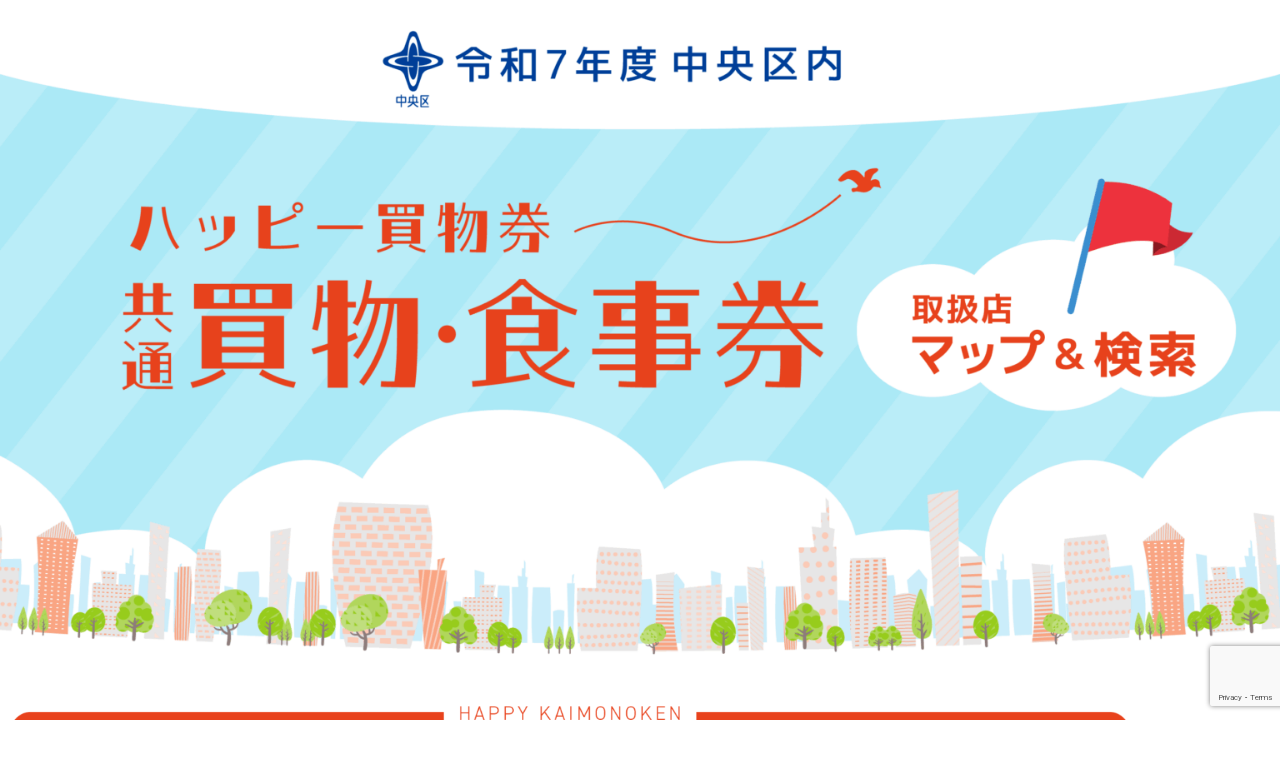

--- FILE ---
content_type: text/html; charset=utf-8
request_url: https://www.google.com/recaptcha/api2/anchor?ar=1&k=6Le4kgweAAAAAKk478DFa4qgc3FRzzCbRNAxuAYn&co=aHR0cHM6Ly9oYXBweS1rYWltb25va2VuLmluZm86NDQz&hl=en&v=PoyoqOPhxBO7pBk68S4YbpHZ&size=invisible&anchor-ms=20000&execute-ms=30000&cb=jxn75v2hhmm0
body_size: 48587
content:
<!DOCTYPE HTML><html dir="ltr" lang="en"><head><meta http-equiv="Content-Type" content="text/html; charset=UTF-8">
<meta http-equiv="X-UA-Compatible" content="IE=edge">
<title>reCAPTCHA</title>
<style type="text/css">
/* cyrillic-ext */
@font-face {
  font-family: 'Roboto';
  font-style: normal;
  font-weight: 400;
  font-stretch: 100%;
  src: url(//fonts.gstatic.com/s/roboto/v48/KFO7CnqEu92Fr1ME7kSn66aGLdTylUAMa3GUBHMdazTgWw.woff2) format('woff2');
  unicode-range: U+0460-052F, U+1C80-1C8A, U+20B4, U+2DE0-2DFF, U+A640-A69F, U+FE2E-FE2F;
}
/* cyrillic */
@font-face {
  font-family: 'Roboto';
  font-style: normal;
  font-weight: 400;
  font-stretch: 100%;
  src: url(//fonts.gstatic.com/s/roboto/v48/KFO7CnqEu92Fr1ME7kSn66aGLdTylUAMa3iUBHMdazTgWw.woff2) format('woff2');
  unicode-range: U+0301, U+0400-045F, U+0490-0491, U+04B0-04B1, U+2116;
}
/* greek-ext */
@font-face {
  font-family: 'Roboto';
  font-style: normal;
  font-weight: 400;
  font-stretch: 100%;
  src: url(//fonts.gstatic.com/s/roboto/v48/KFO7CnqEu92Fr1ME7kSn66aGLdTylUAMa3CUBHMdazTgWw.woff2) format('woff2');
  unicode-range: U+1F00-1FFF;
}
/* greek */
@font-face {
  font-family: 'Roboto';
  font-style: normal;
  font-weight: 400;
  font-stretch: 100%;
  src: url(//fonts.gstatic.com/s/roboto/v48/KFO7CnqEu92Fr1ME7kSn66aGLdTylUAMa3-UBHMdazTgWw.woff2) format('woff2');
  unicode-range: U+0370-0377, U+037A-037F, U+0384-038A, U+038C, U+038E-03A1, U+03A3-03FF;
}
/* math */
@font-face {
  font-family: 'Roboto';
  font-style: normal;
  font-weight: 400;
  font-stretch: 100%;
  src: url(//fonts.gstatic.com/s/roboto/v48/KFO7CnqEu92Fr1ME7kSn66aGLdTylUAMawCUBHMdazTgWw.woff2) format('woff2');
  unicode-range: U+0302-0303, U+0305, U+0307-0308, U+0310, U+0312, U+0315, U+031A, U+0326-0327, U+032C, U+032F-0330, U+0332-0333, U+0338, U+033A, U+0346, U+034D, U+0391-03A1, U+03A3-03A9, U+03B1-03C9, U+03D1, U+03D5-03D6, U+03F0-03F1, U+03F4-03F5, U+2016-2017, U+2034-2038, U+203C, U+2040, U+2043, U+2047, U+2050, U+2057, U+205F, U+2070-2071, U+2074-208E, U+2090-209C, U+20D0-20DC, U+20E1, U+20E5-20EF, U+2100-2112, U+2114-2115, U+2117-2121, U+2123-214F, U+2190, U+2192, U+2194-21AE, U+21B0-21E5, U+21F1-21F2, U+21F4-2211, U+2213-2214, U+2216-22FF, U+2308-230B, U+2310, U+2319, U+231C-2321, U+2336-237A, U+237C, U+2395, U+239B-23B7, U+23D0, U+23DC-23E1, U+2474-2475, U+25AF, U+25B3, U+25B7, U+25BD, U+25C1, U+25CA, U+25CC, U+25FB, U+266D-266F, U+27C0-27FF, U+2900-2AFF, U+2B0E-2B11, U+2B30-2B4C, U+2BFE, U+3030, U+FF5B, U+FF5D, U+1D400-1D7FF, U+1EE00-1EEFF;
}
/* symbols */
@font-face {
  font-family: 'Roboto';
  font-style: normal;
  font-weight: 400;
  font-stretch: 100%;
  src: url(//fonts.gstatic.com/s/roboto/v48/KFO7CnqEu92Fr1ME7kSn66aGLdTylUAMaxKUBHMdazTgWw.woff2) format('woff2');
  unicode-range: U+0001-000C, U+000E-001F, U+007F-009F, U+20DD-20E0, U+20E2-20E4, U+2150-218F, U+2190, U+2192, U+2194-2199, U+21AF, U+21E6-21F0, U+21F3, U+2218-2219, U+2299, U+22C4-22C6, U+2300-243F, U+2440-244A, U+2460-24FF, U+25A0-27BF, U+2800-28FF, U+2921-2922, U+2981, U+29BF, U+29EB, U+2B00-2BFF, U+4DC0-4DFF, U+FFF9-FFFB, U+10140-1018E, U+10190-1019C, U+101A0, U+101D0-101FD, U+102E0-102FB, U+10E60-10E7E, U+1D2C0-1D2D3, U+1D2E0-1D37F, U+1F000-1F0FF, U+1F100-1F1AD, U+1F1E6-1F1FF, U+1F30D-1F30F, U+1F315, U+1F31C, U+1F31E, U+1F320-1F32C, U+1F336, U+1F378, U+1F37D, U+1F382, U+1F393-1F39F, U+1F3A7-1F3A8, U+1F3AC-1F3AF, U+1F3C2, U+1F3C4-1F3C6, U+1F3CA-1F3CE, U+1F3D4-1F3E0, U+1F3ED, U+1F3F1-1F3F3, U+1F3F5-1F3F7, U+1F408, U+1F415, U+1F41F, U+1F426, U+1F43F, U+1F441-1F442, U+1F444, U+1F446-1F449, U+1F44C-1F44E, U+1F453, U+1F46A, U+1F47D, U+1F4A3, U+1F4B0, U+1F4B3, U+1F4B9, U+1F4BB, U+1F4BF, U+1F4C8-1F4CB, U+1F4D6, U+1F4DA, U+1F4DF, U+1F4E3-1F4E6, U+1F4EA-1F4ED, U+1F4F7, U+1F4F9-1F4FB, U+1F4FD-1F4FE, U+1F503, U+1F507-1F50B, U+1F50D, U+1F512-1F513, U+1F53E-1F54A, U+1F54F-1F5FA, U+1F610, U+1F650-1F67F, U+1F687, U+1F68D, U+1F691, U+1F694, U+1F698, U+1F6AD, U+1F6B2, U+1F6B9-1F6BA, U+1F6BC, U+1F6C6-1F6CF, U+1F6D3-1F6D7, U+1F6E0-1F6EA, U+1F6F0-1F6F3, U+1F6F7-1F6FC, U+1F700-1F7FF, U+1F800-1F80B, U+1F810-1F847, U+1F850-1F859, U+1F860-1F887, U+1F890-1F8AD, U+1F8B0-1F8BB, U+1F8C0-1F8C1, U+1F900-1F90B, U+1F93B, U+1F946, U+1F984, U+1F996, U+1F9E9, U+1FA00-1FA6F, U+1FA70-1FA7C, U+1FA80-1FA89, U+1FA8F-1FAC6, U+1FACE-1FADC, U+1FADF-1FAE9, U+1FAF0-1FAF8, U+1FB00-1FBFF;
}
/* vietnamese */
@font-face {
  font-family: 'Roboto';
  font-style: normal;
  font-weight: 400;
  font-stretch: 100%;
  src: url(//fonts.gstatic.com/s/roboto/v48/KFO7CnqEu92Fr1ME7kSn66aGLdTylUAMa3OUBHMdazTgWw.woff2) format('woff2');
  unicode-range: U+0102-0103, U+0110-0111, U+0128-0129, U+0168-0169, U+01A0-01A1, U+01AF-01B0, U+0300-0301, U+0303-0304, U+0308-0309, U+0323, U+0329, U+1EA0-1EF9, U+20AB;
}
/* latin-ext */
@font-face {
  font-family: 'Roboto';
  font-style: normal;
  font-weight: 400;
  font-stretch: 100%;
  src: url(//fonts.gstatic.com/s/roboto/v48/KFO7CnqEu92Fr1ME7kSn66aGLdTylUAMa3KUBHMdazTgWw.woff2) format('woff2');
  unicode-range: U+0100-02BA, U+02BD-02C5, U+02C7-02CC, U+02CE-02D7, U+02DD-02FF, U+0304, U+0308, U+0329, U+1D00-1DBF, U+1E00-1E9F, U+1EF2-1EFF, U+2020, U+20A0-20AB, U+20AD-20C0, U+2113, U+2C60-2C7F, U+A720-A7FF;
}
/* latin */
@font-face {
  font-family: 'Roboto';
  font-style: normal;
  font-weight: 400;
  font-stretch: 100%;
  src: url(//fonts.gstatic.com/s/roboto/v48/KFO7CnqEu92Fr1ME7kSn66aGLdTylUAMa3yUBHMdazQ.woff2) format('woff2');
  unicode-range: U+0000-00FF, U+0131, U+0152-0153, U+02BB-02BC, U+02C6, U+02DA, U+02DC, U+0304, U+0308, U+0329, U+2000-206F, U+20AC, U+2122, U+2191, U+2193, U+2212, U+2215, U+FEFF, U+FFFD;
}
/* cyrillic-ext */
@font-face {
  font-family: 'Roboto';
  font-style: normal;
  font-weight: 500;
  font-stretch: 100%;
  src: url(//fonts.gstatic.com/s/roboto/v48/KFO7CnqEu92Fr1ME7kSn66aGLdTylUAMa3GUBHMdazTgWw.woff2) format('woff2');
  unicode-range: U+0460-052F, U+1C80-1C8A, U+20B4, U+2DE0-2DFF, U+A640-A69F, U+FE2E-FE2F;
}
/* cyrillic */
@font-face {
  font-family: 'Roboto';
  font-style: normal;
  font-weight: 500;
  font-stretch: 100%;
  src: url(//fonts.gstatic.com/s/roboto/v48/KFO7CnqEu92Fr1ME7kSn66aGLdTylUAMa3iUBHMdazTgWw.woff2) format('woff2');
  unicode-range: U+0301, U+0400-045F, U+0490-0491, U+04B0-04B1, U+2116;
}
/* greek-ext */
@font-face {
  font-family: 'Roboto';
  font-style: normal;
  font-weight: 500;
  font-stretch: 100%;
  src: url(//fonts.gstatic.com/s/roboto/v48/KFO7CnqEu92Fr1ME7kSn66aGLdTylUAMa3CUBHMdazTgWw.woff2) format('woff2');
  unicode-range: U+1F00-1FFF;
}
/* greek */
@font-face {
  font-family: 'Roboto';
  font-style: normal;
  font-weight: 500;
  font-stretch: 100%;
  src: url(//fonts.gstatic.com/s/roboto/v48/KFO7CnqEu92Fr1ME7kSn66aGLdTylUAMa3-UBHMdazTgWw.woff2) format('woff2');
  unicode-range: U+0370-0377, U+037A-037F, U+0384-038A, U+038C, U+038E-03A1, U+03A3-03FF;
}
/* math */
@font-face {
  font-family: 'Roboto';
  font-style: normal;
  font-weight: 500;
  font-stretch: 100%;
  src: url(//fonts.gstatic.com/s/roboto/v48/KFO7CnqEu92Fr1ME7kSn66aGLdTylUAMawCUBHMdazTgWw.woff2) format('woff2');
  unicode-range: U+0302-0303, U+0305, U+0307-0308, U+0310, U+0312, U+0315, U+031A, U+0326-0327, U+032C, U+032F-0330, U+0332-0333, U+0338, U+033A, U+0346, U+034D, U+0391-03A1, U+03A3-03A9, U+03B1-03C9, U+03D1, U+03D5-03D6, U+03F0-03F1, U+03F4-03F5, U+2016-2017, U+2034-2038, U+203C, U+2040, U+2043, U+2047, U+2050, U+2057, U+205F, U+2070-2071, U+2074-208E, U+2090-209C, U+20D0-20DC, U+20E1, U+20E5-20EF, U+2100-2112, U+2114-2115, U+2117-2121, U+2123-214F, U+2190, U+2192, U+2194-21AE, U+21B0-21E5, U+21F1-21F2, U+21F4-2211, U+2213-2214, U+2216-22FF, U+2308-230B, U+2310, U+2319, U+231C-2321, U+2336-237A, U+237C, U+2395, U+239B-23B7, U+23D0, U+23DC-23E1, U+2474-2475, U+25AF, U+25B3, U+25B7, U+25BD, U+25C1, U+25CA, U+25CC, U+25FB, U+266D-266F, U+27C0-27FF, U+2900-2AFF, U+2B0E-2B11, U+2B30-2B4C, U+2BFE, U+3030, U+FF5B, U+FF5D, U+1D400-1D7FF, U+1EE00-1EEFF;
}
/* symbols */
@font-face {
  font-family: 'Roboto';
  font-style: normal;
  font-weight: 500;
  font-stretch: 100%;
  src: url(//fonts.gstatic.com/s/roboto/v48/KFO7CnqEu92Fr1ME7kSn66aGLdTylUAMaxKUBHMdazTgWw.woff2) format('woff2');
  unicode-range: U+0001-000C, U+000E-001F, U+007F-009F, U+20DD-20E0, U+20E2-20E4, U+2150-218F, U+2190, U+2192, U+2194-2199, U+21AF, U+21E6-21F0, U+21F3, U+2218-2219, U+2299, U+22C4-22C6, U+2300-243F, U+2440-244A, U+2460-24FF, U+25A0-27BF, U+2800-28FF, U+2921-2922, U+2981, U+29BF, U+29EB, U+2B00-2BFF, U+4DC0-4DFF, U+FFF9-FFFB, U+10140-1018E, U+10190-1019C, U+101A0, U+101D0-101FD, U+102E0-102FB, U+10E60-10E7E, U+1D2C0-1D2D3, U+1D2E0-1D37F, U+1F000-1F0FF, U+1F100-1F1AD, U+1F1E6-1F1FF, U+1F30D-1F30F, U+1F315, U+1F31C, U+1F31E, U+1F320-1F32C, U+1F336, U+1F378, U+1F37D, U+1F382, U+1F393-1F39F, U+1F3A7-1F3A8, U+1F3AC-1F3AF, U+1F3C2, U+1F3C4-1F3C6, U+1F3CA-1F3CE, U+1F3D4-1F3E0, U+1F3ED, U+1F3F1-1F3F3, U+1F3F5-1F3F7, U+1F408, U+1F415, U+1F41F, U+1F426, U+1F43F, U+1F441-1F442, U+1F444, U+1F446-1F449, U+1F44C-1F44E, U+1F453, U+1F46A, U+1F47D, U+1F4A3, U+1F4B0, U+1F4B3, U+1F4B9, U+1F4BB, U+1F4BF, U+1F4C8-1F4CB, U+1F4D6, U+1F4DA, U+1F4DF, U+1F4E3-1F4E6, U+1F4EA-1F4ED, U+1F4F7, U+1F4F9-1F4FB, U+1F4FD-1F4FE, U+1F503, U+1F507-1F50B, U+1F50D, U+1F512-1F513, U+1F53E-1F54A, U+1F54F-1F5FA, U+1F610, U+1F650-1F67F, U+1F687, U+1F68D, U+1F691, U+1F694, U+1F698, U+1F6AD, U+1F6B2, U+1F6B9-1F6BA, U+1F6BC, U+1F6C6-1F6CF, U+1F6D3-1F6D7, U+1F6E0-1F6EA, U+1F6F0-1F6F3, U+1F6F7-1F6FC, U+1F700-1F7FF, U+1F800-1F80B, U+1F810-1F847, U+1F850-1F859, U+1F860-1F887, U+1F890-1F8AD, U+1F8B0-1F8BB, U+1F8C0-1F8C1, U+1F900-1F90B, U+1F93B, U+1F946, U+1F984, U+1F996, U+1F9E9, U+1FA00-1FA6F, U+1FA70-1FA7C, U+1FA80-1FA89, U+1FA8F-1FAC6, U+1FACE-1FADC, U+1FADF-1FAE9, U+1FAF0-1FAF8, U+1FB00-1FBFF;
}
/* vietnamese */
@font-face {
  font-family: 'Roboto';
  font-style: normal;
  font-weight: 500;
  font-stretch: 100%;
  src: url(//fonts.gstatic.com/s/roboto/v48/KFO7CnqEu92Fr1ME7kSn66aGLdTylUAMa3OUBHMdazTgWw.woff2) format('woff2');
  unicode-range: U+0102-0103, U+0110-0111, U+0128-0129, U+0168-0169, U+01A0-01A1, U+01AF-01B0, U+0300-0301, U+0303-0304, U+0308-0309, U+0323, U+0329, U+1EA0-1EF9, U+20AB;
}
/* latin-ext */
@font-face {
  font-family: 'Roboto';
  font-style: normal;
  font-weight: 500;
  font-stretch: 100%;
  src: url(//fonts.gstatic.com/s/roboto/v48/KFO7CnqEu92Fr1ME7kSn66aGLdTylUAMa3KUBHMdazTgWw.woff2) format('woff2');
  unicode-range: U+0100-02BA, U+02BD-02C5, U+02C7-02CC, U+02CE-02D7, U+02DD-02FF, U+0304, U+0308, U+0329, U+1D00-1DBF, U+1E00-1E9F, U+1EF2-1EFF, U+2020, U+20A0-20AB, U+20AD-20C0, U+2113, U+2C60-2C7F, U+A720-A7FF;
}
/* latin */
@font-face {
  font-family: 'Roboto';
  font-style: normal;
  font-weight: 500;
  font-stretch: 100%;
  src: url(//fonts.gstatic.com/s/roboto/v48/KFO7CnqEu92Fr1ME7kSn66aGLdTylUAMa3yUBHMdazQ.woff2) format('woff2');
  unicode-range: U+0000-00FF, U+0131, U+0152-0153, U+02BB-02BC, U+02C6, U+02DA, U+02DC, U+0304, U+0308, U+0329, U+2000-206F, U+20AC, U+2122, U+2191, U+2193, U+2212, U+2215, U+FEFF, U+FFFD;
}
/* cyrillic-ext */
@font-face {
  font-family: 'Roboto';
  font-style: normal;
  font-weight: 900;
  font-stretch: 100%;
  src: url(//fonts.gstatic.com/s/roboto/v48/KFO7CnqEu92Fr1ME7kSn66aGLdTylUAMa3GUBHMdazTgWw.woff2) format('woff2');
  unicode-range: U+0460-052F, U+1C80-1C8A, U+20B4, U+2DE0-2DFF, U+A640-A69F, U+FE2E-FE2F;
}
/* cyrillic */
@font-face {
  font-family: 'Roboto';
  font-style: normal;
  font-weight: 900;
  font-stretch: 100%;
  src: url(//fonts.gstatic.com/s/roboto/v48/KFO7CnqEu92Fr1ME7kSn66aGLdTylUAMa3iUBHMdazTgWw.woff2) format('woff2');
  unicode-range: U+0301, U+0400-045F, U+0490-0491, U+04B0-04B1, U+2116;
}
/* greek-ext */
@font-face {
  font-family: 'Roboto';
  font-style: normal;
  font-weight: 900;
  font-stretch: 100%;
  src: url(//fonts.gstatic.com/s/roboto/v48/KFO7CnqEu92Fr1ME7kSn66aGLdTylUAMa3CUBHMdazTgWw.woff2) format('woff2');
  unicode-range: U+1F00-1FFF;
}
/* greek */
@font-face {
  font-family: 'Roboto';
  font-style: normal;
  font-weight: 900;
  font-stretch: 100%;
  src: url(//fonts.gstatic.com/s/roboto/v48/KFO7CnqEu92Fr1ME7kSn66aGLdTylUAMa3-UBHMdazTgWw.woff2) format('woff2');
  unicode-range: U+0370-0377, U+037A-037F, U+0384-038A, U+038C, U+038E-03A1, U+03A3-03FF;
}
/* math */
@font-face {
  font-family: 'Roboto';
  font-style: normal;
  font-weight: 900;
  font-stretch: 100%;
  src: url(//fonts.gstatic.com/s/roboto/v48/KFO7CnqEu92Fr1ME7kSn66aGLdTylUAMawCUBHMdazTgWw.woff2) format('woff2');
  unicode-range: U+0302-0303, U+0305, U+0307-0308, U+0310, U+0312, U+0315, U+031A, U+0326-0327, U+032C, U+032F-0330, U+0332-0333, U+0338, U+033A, U+0346, U+034D, U+0391-03A1, U+03A3-03A9, U+03B1-03C9, U+03D1, U+03D5-03D6, U+03F0-03F1, U+03F4-03F5, U+2016-2017, U+2034-2038, U+203C, U+2040, U+2043, U+2047, U+2050, U+2057, U+205F, U+2070-2071, U+2074-208E, U+2090-209C, U+20D0-20DC, U+20E1, U+20E5-20EF, U+2100-2112, U+2114-2115, U+2117-2121, U+2123-214F, U+2190, U+2192, U+2194-21AE, U+21B0-21E5, U+21F1-21F2, U+21F4-2211, U+2213-2214, U+2216-22FF, U+2308-230B, U+2310, U+2319, U+231C-2321, U+2336-237A, U+237C, U+2395, U+239B-23B7, U+23D0, U+23DC-23E1, U+2474-2475, U+25AF, U+25B3, U+25B7, U+25BD, U+25C1, U+25CA, U+25CC, U+25FB, U+266D-266F, U+27C0-27FF, U+2900-2AFF, U+2B0E-2B11, U+2B30-2B4C, U+2BFE, U+3030, U+FF5B, U+FF5D, U+1D400-1D7FF, U+1EE00-1EEFF;
}
/* symbols */
@font-face {
  font-family: 'Roboto';
  font-style: normal;
  font-weight: 900;
  font-stretch: 100%;
  src: url(//fonts.gstatic.com/s/roboto/v48/KFO7CnqEu92Fr1ME7kSn66aGLdTylUAMaxKUBHMdazTgWw.woff2) format('woff2');
  unicode-range: U+0001-000C, U+000E-001F, U+007F-009F, U+20DD-20E0, U+20E2-20E4, U+2150-218F, U+2190, U+2192, U+2194-2199, U+21AF, U+21E6-21F0, U+21F3, U+2218-2219, U+2299, U+22C4-22C6, U+2300-243F, U+2440-244A, U+2460-24FF, U+25A0-27BF, U+2800-28FF, U+2921-2922, U+2981, U+29BF, U+29EB, U+2B00-2BFF, U+4DC0-4DFF, U+FFF9-FFFB, U+10140-1018E, U+10190-1019C, U+101A0, U+101D0-101FD, U+102E0-102FB, U+10E60-10E7E, U+1D2C0-1D2D3, U+1D2E0-1D37F, U+1F000-1F0FF, U+1F100-1F1AD, U+1F1E6-1F1FF, U+1F30D-1F30F, U+1F315, U+1F31C, U+1F31E, U+1F320-1F32C, U+1F336, U+1F378, U+1F37D, U+1F382, U+1F393-1F39F, U+1F3A7-1F3A8, U+1F3AC-1F3AF, U+1F3C2, U+1F3C4-1F3C6, U+1F3CA-1F3CE, U+1F3D4-1F3E0, U+1F3ED, U+1F3F1-1F3F3, U+1F3F5-1F3F7, U+1F408, U+1F415, U+1F41F, U+1F426, U+1F43F, U+1F441-1F442, U+1F444, U+1F446-1F449, U+1F44C-1F44E, U+1F453, U+1F46A, U+1F47D, U+1F4A3, U+1F4B0, U+1F4B3, U+1F4B9, U+1F4BB, U+1F4BF, U+1F4C8-1F4CB, U+1F4D6, U+1F4DA, U+1F4DF, U+1F4E3-1F4E6, U+1F4EA-1F4ED, U+1F4F7, U+1F4F9-1F4FB, U+1F4FD-1F4FE, U+1F503, U+1F507-1F50B, U+1F50D, U+1F512-1F513, U+1F53E-1F54A, U+1F54F-1F5FA, U+1F610, U+1F650-1F67F, U+1F687, U+1F68D, U+1F691, U+1F694, U+1F698, U+1F6AD, U+1F6B2, U+1F6B9-1F6BA, U+1F6BC, U+1F6C6-1F6CF, U+1F6D3-1F6D7, U+1F6E0-1F6EA, U+1F6F0-1F6F3, U+1F6F7-1F6FC, U+1F700-1F7FF, U+1F800-1F80B, U+1F810-1F847, U+1F850-1F859, U+1F860-1F887, U+1F890-1F8AD, U+1F8B0-1F8BB, U+1F8C0-1F8C1, U+1F900-1F90B, U+1F93B, U+1F946, U+1F984, U+1F996, U+1F9E9, U+1FA00-1FA6F, U+1FA70-1FA7C, U+1FA80-1FA89, U+1FA8F-1FAC6, U+1FACE-1FADC, U+1FADF-1FAE9, U+1FAF0-1FAF8, U+1FB00-1FBFF;
}
/* vietnamese */
@font-face {
  font-family: 'Roboto';
  font-style: normal;
  font-weight: 900;
  font-stretch: 100%;
  src: url(//fonts.gstatic.com/s/roboto/v48/KFO7CnqEu92Fr1ME7kSn66aGLdTylUAMa3OUBHMdazTgWw.woff2) format('woff2');
  unicode-range: U+0102-0103, U+0110-0111, U+0128-0129, U+0168-0169, U+01A0-01A1, U+01AF-01B0, U+0300-0301, U+0303-0304, U+0308-0309, U+0323, U+0329, U+1EA0-1EF9, U+20AB;
}
/* latin-ext */
@font-face {
  font-family: 'Roboto';
  font-style: normal;
  font-weight: 900;
  font-stretch: 100%;
  src: url(//fonts.gstatic.com/s/roboto/v48/KFO7CnqEu92Fr1ME7kSn66aGLdTylUAMa3KUBHMdazTgWw.woff2) format('woff2');
  unicode-range: U+0100-02BA, U+02BD-02C5, U+02C7-02CC, U+02CE-02D7, U+02DD-02FF, U+0304, U+0308, U+0329, U+1D00-1DBF, U+1E00-1E9F, U+1EF2-1EFF, U+2020, U+20A0-20AB, U+20AD-20C0, U+2113, U+2C60-2C7F, U+A720-A7FF;
}
/* latin */
@font-face {
  font-family: 'Roboto';
  font-style: normal;
  font-weight: 900;
  font-stretch: 100%;
  src: url(//fonts.gstatic.com/s/roboto/v48/KFO7CnqEu92Fr1ME7kSn66aGLdTylUAMa3yUBHMdazQ.woff2) format('woff2');
  unicode-range: U+0000-00FF, U+0131, U+0152-0153, U+02BB-02BC, U+02C6, U+02DA, U+02DC, U+0304, U+0308, U+0329, U+2000-206F, U+20AC, U+2122, U+2191, U+2193, U+2212, U+2215, U+FEFF, U+FFFD;
}

</style>
<link rel="stylesheet" type="text/css" href="https://www.gstatic.com/recaptcha/releases/PoyoqOPhxBO7pBk68S4YbpHZ/styles__ltr.css">
<script nonce="YMzqPZtj8q2vN4j5Nbw4Nw" type="text/javascript">window['__recaptcha_api'] = 'https://www.google.com/recaptcha/api2/';</script>
<script type="text/javascript" src="https://www.gstatic.com/recaptcha/releases/PoyoqOPhxBO7pBk68S4YbpHZ/recaptcha__en.js" nonce="YMzqPZtj8q2vN4j5Nbw4Nw">
      
    </script></head>
<body><div id="rc-anchor-alert" class="rc-anchor-alert"></div>
<input type="hidden" id="recaptcha-token" value="[base64]">
<script type="text/javascript" nonce="YMzqPZtj8q2vN4j5Nbw4Nw">
      recaptcha.anchor.Main.init("[\x22ainput\x22,[\x22bgdata\x22,\x22\x22,\[base64]/[base64]/[base64]/[base64]/[base64]/[base64]/[base64]/[base64]/[base64]/[base64]\\u003d\x22,\[base64]\x22,\x22wr82dcK5XQ/Cl0LCnsOxwqJgS8KZBEfCkBPDmsOfw6HDvsKdUxvCicKRGwTCsG4HY8O0wrPDrcKqw74QN21/dEPCjMKCw7g2YcOXB13DiMK1cEzCn8Onw6FoasKtA8KiXsKQPsKfwoxBwpDCtDEVwrtPw5DDjwhKwq/CsHoTwpTDrGdOKMOBwqh0w7PDqkjCkn07wqTCh8Opw5rChcKMw7JgBX1HXF3CohpXScK1WWzDmMKTUANoa8OPwp0BASouacO8w73DmwbDssOPcsODeMOUP8Kiw5JNTTk6ciQrejx5wrnDo309Ei10w5hww5g4w7rDizN4ZCRADl/Ch8KPw45ITTYuCMOSwrDDqCzDqcOwMEbDuzN4OSdfwobCsBQ4wqkDeUfCmcOpwoPCoiPCuhnDgxYDw7LDlsKRw7Ahw75cSVTCrcKcw7PDj8OwS8OGHsOVwqVPw4g4SBTDksKJwqrCojAaQnbCrsOoYMK6w6RbwoLCp1BJHcO+IsK5U03CnkIgEn/Dql7Dm8OjwpUXUMKtVMKGw7t6F8K9G8O9w6/ClFPCkcO9w4krfMOldx0uKsOaw7fCp8Ovw67Cp0NYw5R1wo3Cj1kAKDxZw4nCgizDkkENZBwEKhlEw5LDjRZfHxJaU8Kmw7gsw4DCscOKTcOswpVYNMKUEMKQfGNgw7HDrzfDjsK/wpbCsV3Dvl/DjxoLaAEHewA5R8KuwrZlwqtGIzI1w6TCrQFRw63CiW9DwpAPKEjClUYEw63Cl8Kqw4toD3fCtnXDs8KNMcKTwrDDjFg/[base64]/w6bCsnpjNlptcW/DsiErJMOeTFXCnsOwW8Ocwq1UDcK9wofCtMOAw6TCphXCnngBBiIaJHc/w6jDmjtbWDfCu2hUwp3CgsOiw6ZhA8O/[base64]/CrU1NSjPDoy4QOsOxQk5eVyHDpXrDkwgGwqAVwrEsUMK9w6ZAwpAqwotMTsKaTXE7MzTCvFrCvSoQQAgBcSTCtMKqw509w6TDmMOOwoRtwqPCpMKKBB5OwpTCjDzDullAScO7RMKVwpTDmcKGwobCocO9XUvDpMKibzPDnwlqU14/woJdwrIWw5HCjsKfwq3CmsKhwqhbfizCrkhNw5nCnsKLQQ92w6tww5Vmw5XCucKiw5HDtcOeTRRJwpM0wpMfSiTCn8KNw5AzwqhKwrlJeh/DpcOtIhMATAfCgMKvJMOQw7/DpcOzSMKUw7R8AMKuwqo4wqzCr8KWRUFewpwbw6ZOwokiw5PCqcK1ecKAwqJEKibCimUYw5A5cwAswpIjw6LDj8OawrjDl8KuwrgHwoVuJFHDoMKKwqTDjGLDnsOfcMKVwqHCucKiUsKwDMOJDw/DhcKXFm/Dp8KeAsO4TWTCs8OySMOBw5gLesKNw6LCiXB7wqhlOhsawoLDhDnDicONwrvDpsOSIVpZwqfDkMKawqfDv3DDpQEDwr1wS8OmScO3wojCisKhwp/CiEHCvMONccKlPsOWwqDDhmNhb0EqUMKoasKgLcOzwrzCnsO9w6EFw7xAw53ClS8vwo3ClUnDpUbCm2bCmj4lw6fDvsKIYsKRwr1TeEcmwpXCksOyCFPCnTFmwoMGwrROM8KASU8vUcKyamDDhipCwrEJwpXDg8O3bMOHN8O1wrlRw5/[base64]/woVXwr5sClp4wpLCgcKLPMOgbHjDsWMUwqnDlMOvw5LDhkNuw5TDu8KodMKrWCl2UR/DjFkCT8K/wovDh2IKblhCUyvChWrDnTo3woY3HWLCphnDi2J/OsOKw4LCs0TDssO7a3hqw6RhUEFKw4rDhMOIw5gPwqUYw6NLwqjDmwUzXXTCtGcKQ8KqSMKTwpHDrhnCnRzCmAgKeMKTwolcIxbCksORwrzChi/ClsONwpbDmEZ3MB/DlgTDucOzwr16w6rCgnp3wpXDtFp6wpvDp1VtFsKaR8O4EMK2wpN9w4/DksOpM0DDsR/DsArCsUHCrnHDmn7DoAHCj8KrAcORJ8KaHcKjVVbCjiMZwrPCknIeNlk/NQLDknvCqx/[base64]/DosKQw5MbfA13w7nDgGxuAkDCqH0AHMKowrokw5XCqQ5tw7DDgHDCjcOKwpvDocOWw5XCpcK1wpcUHMKkIH/CkcONFcKUaMKDwqYfw6vDkGw5wqvDgXMvwp/DinZlWw7DjVDClcKkworDkMOdw6VuE35Qw47CrsKXdMKPw5RuwqbCsMKpw5vDu8KpEMOaw6XCkwMBwosIGi87w7x8ccOXAgh1w7howpDCuGtiw6PCn8K6MRcMYSTDvS3Cr8Ozw5nDj8KtwroWLklMwq7DpSTCmsKDaFh5wo/CtMK+w7w3HXE6w4HCnnTCrcKTwpEvZ8OxbMKZwrvDo1bDksOGwqFwwq8mJ8OewpkOa8Kxw7DCscO/wq/Cn0rDh8Kyw59PwrFowr9wXMOtw71twr/Cuh56RmLDtsOaw74IeCQTw7nDvBHClsKDw4Mxw5rCrwvChwpmE1vDn2HDv3oMH0DDljXCisK0wq7CucKjw64kRsOEWcOBw6rDvTfClXPCqiPDmz/DglHCtsOVw584wpBLw4RXZyvCpsOcwoXCqMKow6fDo2XDrcOMwqR9Nx5pwoN4w6dAawPCpsOww48Gw5F/PBjDo8KfW8KeSQEhwqpualXCtMKJw5jDuMOreyjCugfDt8KvY8KtA8Oyw7zCusKUXkRUwpHDu8KdEsKRQSzCunbDpsOzw5sBOk7CmgnCs8Orw7/Dn0sCNMOMw4Myw4YqwokoPhtJASkWw5zDv0cKF8KAwo9Cwp5EwqnCuMKHw6fCl3ItwooYwpokM3F0wrx/wpkYwr7DsR06w5PCkcOOw7RVXsOND8OMwo8LwpvCjznDmcOnw6XDgsKNwp8NbcOCw4sNNMO4wrPDgcKXwrBbMcKNwpd2w77CrTHCi8OCwpt1A8O7WWQ6w4TCosO/RsOhPUZlZcKyw7NEZMK1S8KLw7Y5GD0XQcO0EsKLwrNAFsOtZ8OUw7FRwofCgBXDuMO2wojCv2bDnsODJG/CgsKcPsKEG8Kgw5TDr0BcCMKxw57DucKGDMOKwoMYw4HCizxmw4RdTcKkwonCjsOQUsOZAErCon5WVWd3QwnCtRjCl8KfSHg/[base64]/QyRVwrY/[base64]/Dh0ofw4gGCsKJT3YQTsOKw4YhwoJVcDNBW8O6w68wG8KDVsKXJsOUTAPCkMObw4NCw6nDqMOnw6fDhMO0agLChMKuMMOld8KjNVfDlD/DnMOsw5jCvcOZw65OwoXDlsO5w4nCssK8XFVONcKtwphGw6nCgXw+VmDDqUErcsO6w4jDmsOzw74afsKWGMOMTsKZwr3CpglON8KCw4zDsl3DhMOOQSNwwobDrw0NQ8OscmXCnMK9w50jwrVkwobCgjlgw7XDs8ODw4zDu2JgwrLCk8OEXVlqwr/CksKsd8KLwohcXU9+w5E2wrXDhkwBwpXCpixcPhbCqCjDgw/CnMKOIMOQw4YsUzrCiUDCry/CrULDr0sjwoJzwoxzw4LCkBjDnBbCjcOaXC3Cr1jDtMK4fcKjOAtSJGHDh3w7wqHCuMKcw47ClMO6wrbDgQ/[base64]/f8Ksw4w9wozCucOAwp1uw58CwrTDuA0LdUbClMOHYsKrw5pmR8OSV8KWVjLDmMOKKE4uwqbCjMKGT8KYO0fDrxDClcKJZ8KlPsOpQcOKwr4vw7TDg21vw6J9fMO/w4XDo8OcVg0gw6zClMO9bMK8WGwdw4BIWsOOwo1yKsKhHMOnwr5Vw4bCiX4TCcOpOsKcGG7DpsO+BsOew4zChi43bXkbChsYBBRvw5TDvy0mc8OSw4rDlsOrw6XDh8O+XsOPwqfDhMOHw4XDviRaUsOxQQrDqcOZw5YUwrnCpcKxJ8KCX0bDhRfCpzdPw6/[base64]/CuMKpFFjConhZQibCoyN5YMKsFMKqw7NqRkNnw44Fw6PCsjzCssKJwpN0d2/Dv8KMSUDCpgI6woVANjt0JiRYw6rDo8Oxw7nCiMK2w4nDlUfCtHJLF8OYwo5oV8KzO0TDr18iw57CrsKJwp3CgcO9w7rDlnHCnkXDj8KbwpMXwrzCi8OQXWVTM8Oew6/Dj27DtTbCjRTCocKNYjcbP1NcRUxYw7Qyw4hMwoTCjsK/wpM1w5/DmFnCkGrDsjA9PMK0EhZaBMKPCsKSwozDusOHVkNfw5/DjcOMwpBjw4vCtsKlaUTCoMKYciXDo38YwoEEbMKVV3B+w5Mmwo4kwrDDvDDCg1V/w6LDuMK5w5tIRMKbwq7DmcKYwqDDiGTCtyt1DBDDtcO+fFo9wrtAw4xHw6vDuVR/OMOHFVgXaADCvsKxwqzCr2Bewqw8DVwJKAFMw6V4IzQdw5ZYw7EUfSxGwrTDn8KCw7PChsKYwoA6PcOGwp7Ct8KoGjbDsmfCpsOLJsOKYcOpw7vDi8KheiBdag7CuGskDsOCXMKZZUJ5VE0+wq1twp3CpcKXTxc3GcOKwqTDqsOEdsOkwrjDgsKJP1/DiURZw5MrAHZOwplzw7DDj8K9DcKeeCMyTcK7wogaaXt8VX7DpcODw4pBw6jDiFvDmDFFLlxiwooew7HDicO/woZtwr3CsRbCncKnKcOiw7zDr8OzXB7DphfDvcKuwpwTcBEzw4w6w6Rfw5jCll7DmywsAcO8Wj1dwqvDmGzDg8OPNsO6FMOrXsOhw47CjcKuwqNhOxAsw4bDtsOxw7jDosKmw6syacKpVsOZwq4iwoLDmiLCpMKdw5jCmX/Dr11KOAnDrsKUw70Nw4rDphjCgsOKJsK4FMK/w4XDoMOtw5gnwqHCnynCrMKXw4PDk2bCn8OVO8K+FcOccVLChMKwcsKuEn9Ywotuw6vDhxfDucOLw6lCwpolXX9aw6zDvMOqw4/DvMOtwrnDusKCw7EdwqxbJMOKYMO1w7bCvsKbw5XDjcKGwqcvw7DDnwtDeCsFDsOtw6UZw6DCvDbDml7DvcKYwrLDlQjCgsOpwoVLw5jDtHDDpDE/[base64]/CjEzDl8KDS1dhw5PDikJWwoRWOSvCpgJpwqrDowHCqWc/e3B6w7LCv0dbQMO0wqQvwprDuAYKw4HChkpSYMOOGcKzEcO1FsO/eFnDoA1hw5DDnRjDrC0va8OPw5YvwrzDpsOSfsOSHiHDt8O6X8KjY8Kkw4bCtcKfDkEgdcOvw6PClUbCuURQwrQ/QsKdwrnCisOlQAoAbcOIw73Ds0IVQMKNwrXCpkHDnMK7w5RbIUoYwqTDiyjDr8O+w74Cw5fCpsKew4nCk19ET0DCpMK9EMOYwrDCssKpwoQMw7DCoMOtOnjDmcOwcDDCucOOcg3Dtl7DnsO+cmvCqTnCmcOTw7N3DMK0W8KfF8O1C0HDu8KJUcK/BMODf8KVwovCl8KbYB1dw7/CscO9VHvCrMOrRsK/J8OYw6t/[base64]/[base64]/Dt8OYw4d9SVjDpnxHcyBCfR4EJ8OKwrzCsMOrfsK4VEYRC1vDr8OPO8OzRsKswp0eU8OUwq0+PsKGwrJrOwEHa28+fD8iasOjbnXCtRvDsgAuw4gCwpTCqMONS1Q/w6YZbcOqwoHDkMKow5/ClMKCw4TDqcKpXcO7wqM+wrXCkGbDvcKNVsOQAsOFUwvDmElEw6QTdcObwqzDp1FFwqoZXcKdIhjDucOzw6VNwq/[base64]/fRvDr1fDkAbDnDjDrMOvw4oawr/Di2R1DBJFw77Djm7CrAhdFWIcEMOuCsKoSHTDjsOpBEUtcT7DlErDtsOyw6Mqwo/DmMKewrQGwqcaw6rCl17Dt8KnVHzCqlvCrmU+wpbDi8KCw4dgQsKvw6zCjEYbw7nCo8Kgwqclw6XCnHtTOsO8bQXDn8OSIsONw4Rlw7QJNSTDkcKUAGDCiEtOw7Mra8Ofw7rDpgXDlcOwwpJcw5rCrCo0wr16w4HDlxDCnX7DicKQwrzCvH7CrsO0wp/Cq8Oaw50Dw6fDsVB/[base64]/DucKwRMOUw4p6wq/Dt1DDtAc4w4rDh17CpSfDu8OGEcO3YsKuFWB+w71pwoQxw4jDjwxPNAsnwq5bKcKdLnwmwrrCoW4uNxvCksOeRsObwpQcw7bCpsONX8KBw47Dv8K6Uw3DlcKuWsOowr3DmnVKwp8WwovDqsKpOXVUwqfCpx5Tw4PDoV/DnmQ3Si/CgsKow5vCmQx5w7HDsMKsLEJlw6zDkiw3wrnCmn8Aw5nCs8KQa8KDw6BLw4g1fcO4OQvDkMKAQMOuRirDuXdECjFEOnPDiUNnMW/CqsOpDkkjw7JHwrcFLXoeP8OTwpvCiEzCu8O/TBLCg8KuKnk0wqZQwqRUDMOrdMO3woFCwp7Cr8OEwoUywogRwpkNNxrDqErClMKBKmdbw77CoS7CoMKewosdAMOAw5XDs1EIYcKGA2zCscO5ecOXw7gow5t/[base64]/CkjjDqU5iw5FjPn9Mw6MxenvDgFbCui7DoMOowq7CtnQrA3rCiXg5w6LCjsKDRU4MFFTDojVURMKmwrfDnxnClzzClcO3wrzDmiHDinrCq8OmwozDmcKZScOxwotsMHcqW2HClHDCl3Flw6HDj8OgeAQTPMOWw5LCuGnDtgxcwrTDuUNOc8K5H1XDniXCqsKhB8OgCQ/Dh8O/W8KVEcKNw77DlB07JT/DvUUVwqh7wqHDg8KmX8KbOcOJNMKUw5DCjMOZw5BWw5YXwrXDjnbCkhY7U2VGwp06w7fCmx15e34aBiN4wokmbHR/J8O1wq/CrwvCvgUBF8ONw4hQw4gMwrvDhsOqwp9WBEzDrcOlFRLCgxwOwrdJwojCq8K/c8O1w4oowqHCsWhmLcOfw7rDgU/[base64]/DlsOAShgVahUkTcKyGEAVwpfCoy/Dt1DCqDXCr8KUw6fClnBwfSwGwobDohJuwphdw6MIBMOSWwXCgsKHW8KZwqxUQcOswrnCpcKpXWPDisKEwpNyw5nCosO6RQ0kF8OgwrLDp8Kzwq0rKFRHEzRjwpnCtcKuwqbCoMODVcOmM8OLwprDncO9e2ldwpdEw7hgSlZVw7vCrj/[base64]/ARQQw5jCv17Dl8O6w47DmcK1woM7w6zDkMOWdxnDugzDrmMMwqtvwoHDmhVLw5DCmBfCtwRaw6LDmCMEMcOIw7jCqQjDpCZ6wpQpw7nCpMK0w6caC1t6fMK/WcKUdcOKwqFFwr7CtcKbw5RHFCM2TMK0BBZUC1AewrbDrRrCjCNzURYYw5zCoTkEw47CgXUdw6zDsAfCqsKGH8KUWVY/wpjDkcKYwoDDiMK6w6nCu8O8w4fDhsKJwqTClVDDjFFTw5VOwp/Ck2XDvsKKXlELaz8Tw5Y3JnhfwoUeIMOLHD5Qew/[base64]/CrMKAdRzDiT7Dt8O4w6AfwonDvcKhwoVBw54uFHTDp1/DjGDChsOTNMKDw5cFFhTDh8OpwqVvIDnDksKow6TDnWDCt8Odw4DChsO/[base64]/wqnDocOtwrbCqsKPYC3DnV3DncO4OsOJw79MUUkZbx3Do1txwqzDjkV/csOIwp3Ch8OecyoRwrUDwrzDkSPDgEdewpYLbsO6KR1dw6nDlXjCsTdecUTCmRNlW8KWb8OSwoDDmhZMw7l0QcK5w7fDjMKhW8Opw7HDmMKvwq9kw78vY8K1wqHCvMKgMxpBT8O/bcOgE8O/[base64]/[base64]/DjsOMOsOuJ8K4wqJcXm1uLMKdw47Cj8KUVcOxD2lnJMO/w5Jcw77DgkdOwqjDmcOFwpYJw6hVw7fCswDDgmfDpWDCrcKgbMKuRUlswqHDhSXDuiksCXXCkirDtsOHwprDtcKAR0pdw5vCmcKWbEPDiMOcw7ZUw7FTe8K/JMOJJMKswpBhQMO4w7lpw57DnmZYDSpZFMOhw4BnLsO/[base64]/wpXCisObwrvCm8OcMw/Dkn1ed1w9wpzDvsKbcB99wpPDusKkbnwRSsOPKlBqw4oBwoxjBcOKw6xPwrvCiTDCtsO4H8OyJHMQBEkrVsOhwq8yXMO9wo4Cwp8wYkUqwr3Ctm5bwrbDiEbDusOCHsKGwp9JeMK/BcOJdMOUwoTDoEVKwqfCocO/[base64]/[base64]/wqIvw5DDjMKSIU7Ds8OWawPCmsOCC8O2KTwCw7jCkA/Dgm/DscKBw4PDmsOieFNVAMOWwr18ZRQnwpzDoSdMacK6w77Do8KnA1HCthBrekDChSLDmsKPwrbCnTjCvMKfw4XCuk/CjhzDohwla8KwSWUUGFLDhy5ba1VYwrXCvMOJL3dkRQTCosOcwqQmADUWAgbCrcOXwoDDqMKzw4PCsQnDpsOEw6fCvn5DwqvDqcOPwqDCscKmcH7CmMKawoRMw5w+wpTDg8Ogw6dzwrk2FFpACMOgQh/DqxvChsOPfcO5N8K7w7rDm8OiC8OBw6leQcOeDUPCsgcfw4sCdMK9WcK2XxEEw4AkZ8K1N0zDqsKOQzbCm8KhE8OdXm/CjnVjHSvCvRTCoVxoAsO3O0VGw5PDuSfCmsOJwo46w55NwoHCmcOUw6t6TEPDpsOBwojDu3TCjsKDfMKZw7rDtWbClEjDvcOHw7nDkwhiMcKnLCXCjBfDksO8w5/CmzZmcWzCpGjDs8OBIsKlw73DmgbChnHDnCxqw4jCqcKQbm7CmxERTzPDtsOFeMKqUXfDjXvDusKaWcKyNsODw5fDvHEmw5bDjsKVOyg2w7DDtg/DtEliwrBEwrDCvX5ADALCvz7CjzoyNFDDviPDrFvCnAfDmxUINxpvMVjDmy9fESAWw7hLTcOlfU4LY0jDsE44woMIeMOyZMKnWWpeNMOiwobCgEhWWsKvUsOtT8OEw4kTw4NrwqzCmn8/woRDwq/[base64]/DjmMwwoEAwrnDgMO0wqPDscKdw77Dml19wojCtB40Kj/CqcKbw5k8T3VVDVHCpyrClk91wq5UwqDDrVADwoLCjR7CpUvCssKPPx/CoDfDkkkSdA/[base64]/cFIiwoTCrMKYwpnDusOqwoV6w4jDkMKwIcOhw77DtcOFLFN5w4LCgjHDhQ3Dp0rDpiPCuE/[base64]/Cn11iw4Q0esKpwoxRAHEoYAUEO8KiQVFtZMORwrtXV1d8wpxMwo7DlcO5dcKvw5fDuADDpcKaCcK7wpk4csKBw6pLwooFP8O8PcO8QG/CvzbCilrClsKNdcOSwrxeQ8K1w608RsOvNMOxWCrDjMKfWz/CgjbDksKeQS7CiyBywpgfwrXCgMKWGRHDv8Kew6dnw7jDm1nDuDbCncKGNA8aW8KRMcKrwo/DhMOSfsOiUiZJHSQNwonCsGLCmMK5w6nCu8OgCMO/BxDDiDR5wr7Cs8OGwqnDjsKOOjTCgQdpwpHCtcKCw6R2fjnCvyIsw4lVwrvDqhZmMMOCcAzDlMKXwopbXxQ0QcKUwp4tw7/Ch8OPwqUbwrHDniApw7knFMObdsKvw4how5jCgMKawrzClTVKDRbCu2B3KcKRw6zDo04yCcOHF8KywqXCikRZEy/DkcK/RQbDmT4BAcO0w5LDicK8RlDDm0/CtMKOFMOxLU7DvcOhMcOrwpLDnhkVwrbCs8O1P8OTUMOpwrjCsgRiRjnDiz3DtBtPw5gvw6/ClsKSA8KnY8KUwqxKBEoowrTCiMKdwqXCp8O9wqR5AR5iXcOpdsO8wpV7XTV6wodZw7XDs8OUw7APw4PDmzdiw4/CqB4swpTDocOvDyXDtMOgw4YQw6bDtwTDk2LDj8K9wpJSwq3CrGjDq8Oew64OacOuXUjDsMK2w7EZOcOHEMO7wrNMw7Z/OsOqwrU0w6wmDk3CpmUQw7psXwDDmhpXZ1/CmBnCnkkRwr4Ew5PCg0R5WcO7fMKUARXCksOwwq/Cj2pvwoDDssOIPsKsLcKYSwYfwrvCqcO9AMKhw6J8wr8ywr7DszbCrUE8QmkySsOsw5ASLMOYwqjCi8KEw4kMZCdhwpHDkinCqsKUZnVqHU3CkDjDryg/[base64]/DisOmw7HCumXCksKewqvDpnjDh0LDswPDs8KTI2zDgw3DjAfDjgA8wrt2wpx4wrjDoDMGwr/CkntJw67DoT/CpXLCsBzDksKdw4Q4w4bDrcKWFBTDv1nDsRtYJnzDoMKOwrrCu8KjAMK9wq1kwoDDvSI6w4bCjHdCUcK1w4fCgsK/[base64]/w4fDtsKAwqESRFHCjsOVJMOZPMOLQHN1w7pzU1M1wqfDmMK+w7tKRsK9IcO5KsK0wp7DsnrCkSd3w7fDnMOJw7vDog3CgW8/w6spY2bCtTZFR8OEw7Rvw6TDgcKjewYBJsKUBcO3wrbDvcKZw5nCj8OsAgjDpcOlHcKjw6vDtk/ChsKsCndOwo0ww7bDp8K+w48JCMKVQ0/Cl8KZw4rCg0rDoMOLecOVwo5pJwNwOQFzah1YwrzDtsK1Xklzw4LDiy9dwodLFcK2w6jCmcOdw43CuhsCZB0BbxMPGHZew43DkjkCIsKKw4ASw5DDjz9FfcKOI8KUW8K9wo/CgMOKV3t6ZgbDhFcsN8OKW2LChj88w6/DgsOzccKSwqDDhWrCvMKuwolMwqNiRcK8wqDDk8OLw553w6nDuMKDwo3CgxTDvhrCtmnCp8K1w4XDl13Cq8Oswp/[base64]/[base64]/[base64]/DuhDCpkBuwpXDs3MTHmfCoWBwwoHCkGXCl8O6wqcjTMKSwoFFJADDtBLDpV1/BcK8w7E8WMKqI1IbbwNSDkvClGhkZ8OtTMOVw7IoKFUiwosQwrTCqncHAMOuccKKcmzDtQVzIcKCw7vCusK9K8Odw4giw7vCsgFJHlUITsOkMWrDpMOiw7ZcZMOcw7oiV349wo7DrsK1wo/DscKIIMKPw6sBasKrwoPDqBfCp8KjM8KQw48sw6nClicDdDzCrcKfPnBBJ8OeKj1EMQDDgDjCtsOvw4XDs1dPEx1qPzTCoMKec8KAOmlowrcqd8Oew7dfV8O8O8OFwrB6NkFrwq7DvsOKaQvDlsK9wotUw6/DucKtwrzCo0fDosOkwolBPMKkFXfCm8Ofw6jDrzd+G8O5w7p8wpLDvR0jw53DnMK0w6zDrsKww4I+w6fDg8OFwo1OCxpGJg88Py7CkmZCJHdZZAxRw6M7woR/KcOSw4lfZzXDvMOFR8Kmw7Mbw4NRw7jChMKreQUSMg7DuEsbwozDsRsEw4HDscKMS8O0DDDDrsOORHXCrFgGQRjClcKcw7czOMODwoUTw7pywrBpw6DDsMKOZsOfwowFw6Z2X8OQP8Kkw4bDmsKySk55w5TCvFkQXGllZ8Kebz11wpTCpnLDjgElbMOUY8KjTg3Cjg/Dt8Oyw4jCiMOpw5x9AF3DhERdw550CwpUJcKgXG1WG3vCsjs/f2NYF3BCVlMmFBbDtRRVW8Kjw7tTw6vCoMKvFMK4wqcVw4x9LFrClMOPw4QfNRzDpm9uwpXDsMKaBsOXwo5XPMKJwozDpcOaw7zDhCfCrMK5w4B1TBDDn8KzSMKAA8KETU9SJj9NBTjCisKsw6jCgU/DrcK8wolcWMO5wqF/O8K3TMOka8O+PHDDjjLDsMKcUHfCgMKPQEofesKMKhpnScO0BS3DjMOqw5AIw5LCo8K5wpEEwq0+wq3DlHrDkUTCq8KdMsKGGhHDjMK4CVjDssKbLMOEwrgZw7g/[base64]/w5gPw5bDoFgCKV/Dml9fPGxdw5VjPjdxwocjWkfCqMOeGF8DSlQ8w77DhjlERMO9w7Miw6XDq8O6PTs0w4fDuB4owqVmGUjCuFNtMcOkw5RCw4zCicOhZcOLEiXDr1N/wrTCs8KGSEBSw5nChEYlw4nCnnrDosKKw5AbK8OSwqt4a8KxJznCqW5rwoN+w6pIwpfCpxzDqcKeFX3DhDLDniDDmCbCg10GwrM6XQrChGLCuXEiJsKTwrTDm8KCA1/Cvktmw6LDtsOmwqxUHknDscKnWMKmf8Okw6leQxvCicKHMy7DtMKxXHd4QsOrw5DCjj7CvcK2w77Ckg/Cjxwiw7fDlsKXQsKDw7fCicKGw6vCnWvClw89E8O3O0DClErDuW8BBsKjCBcuw6gOPilNAcOTwozDpsKxRcKqwojDtnwZw7cRwpjCg0rDqMOYwpwxwo/DrRHDkx7Ds0luWcOdIV/CmwnDkDbDrcKqw6crw7nCrsOILSXDgztfw5lFccKaH2rDhz0qZ0DDiMKMc2lfw6NGw65gwrUhwrVyXMKKDsOHw5w/wrYjLcKBeMOawqs3w5XDpWxzwql/wrTDh8KYw5DCngtlw6TCqsOnIcOEw6PClsOXw6oifDgyKsO5Z8OND1AnwqQZMcOqwoPCtTcZAA/Cu8K3wrd3FsKQYFHDhcK4DWBawqJvwoLDoG7Ck3oTIzzCssKNJMKvwpoAYip/GAEjeMO0w5lUMsOhaMOaXWMbwq3DpcKvwrBbATvCkkzCusKVKmRdQ8KxEBPCqVDCm1xbQBc2w7bCq8KHwpfCuH3DocK3wr0LOcKzw43CsUfClsK/VcKHw502JMKewpfDlwDDvTrCusKswqvDhTXDoMKyT8OIw7XCkGI+A8Opwr59PcKfVW5Xa8KOw5gTw6Zawr7DnVY+wrjDuWUZSHorcMO1DjNCSFrDulRQejlpFys4ZT3DpBLDsDbCgzbCssK5NhbClALDrXdYw5DDvh4Awrcdw5/Dmn/Dqgx+EFHCjlYiwrLCmHrDi8OQWmDDg1Ybwr1WFFnCmMKVw7FTw77CpQgqHRoXwoUqZ8OTHGXClcOpw6AxfMK1MsKCw7gGwp9XwqF/w4jCh8K6UCHCgBHCk8O5NMKyw7AIw7XCrMOkwqjDvi7CvgHDnyUXasK3woohwqgpw6FkIcO7acOuwp3Dn8OSAEzCnF/Dk8K6w6jCtHTDtMKYwoFawrBZwqY+woNWYMOfQXLCrcOyYhMJK8Kjw5tpb0diwpsvwq3Cs0pCc8OxwrMkw4JRNMOPQcOXwqXDnMK6bnzCuizDgATDm8OgD8KHwrwZDArCnBjDpsO/[base64]/DuWkqWCpFw4LCksOQwobDnsK8c8OKJGd3w4BhwoITw7zDq8K/woB2F8OBMHd/KcKgwrEfw5B8eV5AwqwQRsKFwoMdwrbCo8KEw5QZwr7Cs8O5VMOED8KMZcK1wo7DgcO0wp1gcApaKBE/H8KJwpzCocKtwoTCv8Omw5REwrEIN2gabAvCljtXw5krO8OHwqnCgCfDo8K8XxPCpcO0wrTCscKoHcOLw7nDh8O/w7XCmEbDlj8Fwr/[base64]/DgsO8w5ZCw7pQVcO1w5/DsAMQwp/[base64]/esKTRsKxw78PwpcNZQTCgWLDrsKYSMO/dhIHwrQmb8K5Tx3ChjoLSsOJNsKsWcKpSsOpwobDlsOWw6nDisKKAMOVN8OkwpLCsnwSw7LDhHPDg8KkTQ/CoGQAZsOUAcKbwpDCvypRVsKEJMKGwrhtTMKjczggABHDjRohwqDDj8KYwrpKwrQXFHBBOGLCuk7DksKrw4cDWW14woDDqwvDj3tAd1YKcsOswqNvDA5/I8Ovw6jDusO1fsKKw4ZKPGsHI8Ozw5p7MsKCwqzCkMORPsO0fghBw7XDjm3Dr8K4BwjDvcKac1ULwrnCilnDvhrCsF9Jw4B2w4QawrJtwr7Cp1zDonzDpCZkw5Zjw4wLw4nDhMK1wq7CoMO/GGfDoMOxWhMsw69Xwrh+woxMw5gmDHUfw6HDscOQwqfCucKZwpxvVmNrwoJzXE3CosOawo3Co8KOwowMw4kLDVRbVStYTWd6wpxlwpbCgcKUwqjCpwvDmsKrw7jDqnt7wo4yw4h1w7DDnSrDmcOUw7vCncOuw67CkSsjUcKGbMKYw4UId8OhwovDl8OmEMOaZ8ODwo/[base64]/Dt8OPGXDChMOVVsORRQ80F8OWQQ5XNcOWw6Iiw7XDhSTDmTLDmSMzMnsCVMOSwrLDpcOkP3jDgMK0YsOfNcOPw7/DgjgWMgx0wrHDrcOnwqN6w6nDnmrCuyTDvn8lw7PCkCXDtkfCg2UrwpYMH1IDwqjDoinDvsO2w4TCuAbDsMOmNsOvAsKew4Unb0Ecwrpfw7AkEArDqXbCiWHDvTDCtQzDusKKLsOcw513w43DtR/[base64]/DrwjCtnJLAglRw5/ClsOMGAU/wpzDpMKtw5rDu8OhETXCjcKxY2HCgwzDvXbDusOiw7XCm31ewrNkcCVWH8K6BUDDpWEMb0LDk8KUwrPDsMK9QAXDiMOVw6RzPsKXw5bDk8O/w4HCi8OvdMOawrUNw7VXwpXCm8KxwpjDiMK/wqPDmcKiwr7Cs2dIIjLCgcKLRsKACRdnwpFnwo7CmsKVw57DvzLCg8OCwozDoABCB2YjCnLChmPDgMOgw4NCwpYxHsKLwpfCt8OGw5w+w5kEw4QGwoJWwrsiKcOtGcOhL8O8U8KAw78YEcOucsOTwqXDgwbCjMOOFy/CoMO+w59RwoR4bE95exLDrGZmwpLCocOjW1MWwonCmSvDkAk7ScKhWGpkZDo+NMKce1Y6E8OaNsOFUUzDh8O2RH7DisK6wqJTY1DCosKhwrjCglzDqX/CpWV3w7rCqMKmKcKZe8KiWR7Ds8OJa8OhwpvCsCzCvj9gwrTCrMKMw6nCm3HDrybDmcOFJsKhFVMZNMKQw5TDh8KjwqY1w6DDi8OKYMOhw55mwp4EXx7DlsKnw7QmUDFDwqZHOzLDqjnCuCXCvQhYw5BJUcO/wq/Dj05TwpdGNjrDhXjChcKHM1Fgw6InU8Kyw4caScKAw4IwFEnDu2jDux9hwp3CpsK7w415w4cuISfDvMKAw73DlTtrwrrCshDCgsO3AkkBw5ZbN8KTw59dM8KRYcOwQcO8wq/CqcK9w6srJcKPw7AuOBXCiH00OnTDpCZLeMKiFcOtOgwyw5ZfwrjCtMORWcOsw6/DmMOQRMOFIcOwRMKVwq3DjWLDjAMfXjdmw4jCj8KxI8O8w6HCu8K6ZWMHcQBpOsOIEGXDmMKtd3nChVRyBMKjwrfDp8Oow5ZPY8O6BsKdwooWw4s8YyzCgcOmw43CisK5cCkYw5kow4HCgsKFbMK7GcOWQMKdeMK3J3xKwpUzRl4bKzDCiWhYwo/[base64]/U8KXJF7CqTNxw63CmsOzwpLClg3CpFsQa8K1VcKqH8OJcsK0EFbCmikHIjU2S1DDkRt6wp/CkMOqWsK+w4UJeMOkLcKhK8K/SlNgb35aKw3DnXwBwpxcw6PChHVkaMOpw7nDqMOJX8KUw7ZMCWkkNMKlwrvDhhTDth7ChMOxe2NAwr41wro2dMK+Xj7CjMOcw5LChSzDqWJCwpTDoE/DsHnChx9zw6zDusO+wr1bw5UbTMORaG/Cu8KcPcOKwqPDrhs0woHDo8K4UARBQcK0BTsLXsOAOGDDicKMwobDgW1kaBIqw77DncOMw6gxw67DpXrCr3Vqw5DCoCF2wpowVxMPZm/CncKRw7LDssK2wqMeQSfChxkNwqRBUMKjVcKXwqrCiyIRehTClUDDhCokw5lswr7DsB9QL3xbH8OXw41gw6glwpwew7fCoCbCqyPDm8KNwp/DjU8qaMKVwrnDqTsbd8OdwpHDpsK0w5/[base64]/KxDCv8KBwrbCr2/[base64]/ChU/DgMKdfsKcc8K0w703WcKIOMKha0XDnShDDMOLwpDCiQ87w7bDp8OYWMKvVMKeMVVCw5tcw4t1w64rDXAgc0LDoCHCrMOXUSsDw6jDrMO3wozCvE1cw6QHw5TDtknDvGE9woPCj8KeEcOjJcO2w6lAVsKfwqs/woXCtsK2ZhI4QcOUJcOhw6jCizhlw40vwqnDqDHDo29qWcKhw6ViwrIGMAXDvMOkVhnDvCVCO8KmVm7CuWfCl3DDsTNgAsKfAMKPw73CpMK0w6/[base64]/Dn8Okwr0jJTUmwrrDnG9wScKyw4M/[base64]/eMOtNcO0wpkdwqEUYVfDgcOGwpctwqzCrEnDtEPDs8KvasKeWgFvAMKHw51jw63DjW3DjcOBdMKAXynDosO/[base64]/asK6wohiV8KqwqJDw65MwqbCjUN8w51IYgzCksO3aMOTXwvDhQ8QWWnDu2vCo8OeesO/ChUrY2TDvcOewq3DoRfCmScowq/Cvi/DjsKQw6nDssKGIMOfw4jCtMKFTAk/[base64]/wo8zQ8Kqw6rDq8KZwohvVnDCl1JENXfCj8OKZsKeXhtKw5QWf8O3asKJwrrCk8O1BQ3DlcO8wpDDmwU8wqfCpcO8T8OEfsO9NgbChsOLNsO1VQIBw6s8wrXClsOlAsOAOsKewqzCoT3CjXQFw6LDhSXDtSN/wofCmQ4Cw5ZwXX8/[base64]/wrXDh24vAsKCwrDDu8OdKsKiBsOcwrbDj15DO13CkgLDlcO/[base64]/[base64]/CksO1Jh3DgsOzw67Dhyx+fHnCusKcw6BVT8K+w4McwqELDMOURS5/LsKSw71EUV5dw6gQcsOhwqo2wqNZC8K2RjfDi8Obw4sHw4vCnMOkGMK0wrBuZMOTQV3DulbCsWrCvQVbw6gNfCNwNELDnjguacOXw4FxwoHCmcOfwr3CnUoxKsOKWsOPcn5wKcOPw4Eqwo7CtTFdwpIPw5BgwoDDmUBcOxReJcKhwqfCqAzDqsKXwrzCqA/CjSDCmW8iw6jCkx9awr/DvmUHc8KuJEA2LcKrcMKmPw/Ds8K6AcOOwprDtMKdZR5Ww7ZzUA19w7hAwrnCusOUwoXCkR3DjsOqwrZ0RcKMEHbCuMO3LVtZwqTDhWjCo8K3IcOfbFV0HAXDk8Ovw7vDtG3ClDXDkcO/wpYbCcORwrnCthXCnTRSw71gC8Kqw5vCgcKrw5nCjsOnfSrDlcOKBgbCkjxyOsKrw44FNW5zACBmw60Xw6Q8RCcywo3DkMO3dF7CijoERcOsN0XCv8OxJcOTwp4pRUvDjcKeJFTCu8KbWFx/XsKbHMKsMcOrw5PCrsKRwogsUMOtXMOowpkzaFbDicKuLFrCuTcVwqAgw7RXS2HCgVp3wpgyd1nClSjCh8OZwpEAwrt2PcKaV8KkUcOoN8OXw7LDr8Oyw7jCtGMBw7sFKFtDWgoSHsKhQMKDJMKqWcOVTSEBwqNAwqLCq8KAFsOSfcOUwpZPJMOQwqY/w5XChMOkwqFVw7sKwrPDggJjVAfDkMOZR8Omw6bDpsK3O8OlfsOpMhvDtMKfw4bDljdxwo/Dp8OvLsOFw5BsAcO0w5HCvClnJ1JMwq5gRlrDhQh6w6TCksO/[base64]/DtDxlwrFbwoHDksOuwqdvBCoudMO9wrJZwrI9FCp3Z8KHw5JTbX8GSS7DnUTDqQ45w5DCp37DlsOJCUlrRMKew7XDngfClVk5LzTDqcOzw5c0wqNNf8KawoTDjMOXw6jCtcKbwoHCmcKjfcOXwp3Cvn7CqsKZwp9UeMK4OQpEwo/ClMOyw4zCqQLDmzxDw7rDoFcEw7Zfw4HCrMOhLwnDhMOFw5tkwrjChGo0ZBTCk03DhsKjw63CrsKGOMKuw5dTGsOCw5zCtsO8XRPDj13CqF9lwpTDhS/DpMKhAWpDDGnCtMOxXMKXbQDChA7CpsOswpwRwq3CpgPDoXFFw67Du1TCuTfDh8OvX8KQwpbCgkomPivDqlgFGcOBWMKXZkkGXkXCuGoDdVPCgSBkw5howo7CtcOaR8O3wrnCicORwrzChFRIc8KmXGHChxAdw6vDmMKdL1dYfsKhwrZmw4sVKy/DjMKdDsK/b27CuEbDosK5w7dPc1U2SV9Cw4hGwo5awrTDr8Kjwp7CtTXCsS1Ta8OEw6gjNFzCnsOUwo9qCDBewrNKUcO+eyrCplkXw5/[base64]/CmsKtXMOGwobChFliw7vCkGzCpsKVfcKSLMONwok7VsKwHMOXw5MFZMOVw5PDp8KJVEIYw5ZwUcOJwo1nw7J6wrbDsiPCrGnCgcK/wpvCn8KvwrbCuiDCmsK7w5zCncOQTcOXd2kIJGNlGkjDkUYFw4LCoFrCiMOrfEsjc8KWXCjDhQLCi0XDkMOdcsKlagLDosKdThDCucOlAcO/dlnChnjDuQDDgU5uKcKfw7Zhw77CmMOqw43CjgXDsEpnEgFLF2BGdMKAHh1aw4jDuMKNLSYaBMOuFQZdwozDrMOZw6Zyw7TDmyHDvhjCisOUB03DlQk+PFQOL0oQwoITw4LCryHCgsOJwr/[base64]/CosKKHcOwwr1Mw7vCol/CgMKPNsK5VVJhMsK2wpXDlGxhRMKeT8KPwqZcacKoORodDMOrZMO1w5LDmDVsbFkow5nDv8K8c37CqcKXw6HDliDCvlzDpVTCtTAawrbCssKYw7fDlC5QKH1fwrVmQsOQwqEuwo7CpAPDqDvCvlZfVHnCvsOrw4nCosOpVDTCh2TChT/Cvg3CvsKLRcK+JMKuwolALcKvw5VyVcKZwrUtQcOww5NyXWVmbkbCrsOgHzLCqjrCrUrDvQDCumhQNMOOShIIw4/[base64]/Dp8K5VcKqbBJHZxzDj8O3H8OEw7jDusKxwpFVw4nDuRAyBWPChyQ2H1goGnIEw7wTFcO9w5NCCgHCkjHDtsOew5d9wpBzHsKnBUjDiyd0cMK8XBxDw5jCh8OMa8OEQVoHw71yLSzCucOnel/DqQpRw6/CrsKrw655w63DqMKDD8OxalvCunLDjcKUwqjCtUZAw5/DkMOxwrXCkRQuwrEJw6BwU8OjJMKmwoXDrTduw5oowrHDsCgowqTDgMKKWSbDosOXPsKdFhkRfXTCnjR9wp3Dv8O5dsOEwqjCjsO3OQwew7gZwr0NQMOCOMKoQhUEJcOZW3g1woMOIsOiw57CsQMPcMKgRMOVIsOew4lDwoA4woHCm8O1w4TDuHY/XGjDq8Kuw5Yow6IeHynDij7DnsOXCDXCu8KYwonCk8KJw5PDqwwjAG8Rw6l0wqnDisKBwpIXCsOiwobDnSdbw5jCm0fDlDbDlMK5w7V/[base64]/wrDCmcKjc3dmfcKdYgrDv0/[base64]\x22],null,[\x22conf\x22,null,\x226Le4kgweAAAAAKk478DFa4qgc3FRzzCbRNAxuAYn\x22,0,null,null,null,1,[21,125,63,73,95,87,41,43,42,83,102,105,109,121],[1017145,913],0,null,null,null,null,0,null,0,null,700,1,null,0,\[base64]/76lBhnEnQkZnOKMAhk\\u003d\x22,0,0,null,null,1,null,0,0,null,null,null,0],\x22https://happy-kaimonoken.info:443\x22,null,[3,1,1],null,null,null,1,3600,[\x22https://www.google.com/intl/en/policies/privacy/\x22,\x22https://www.google.com/intl/en/policies/terms/\x22],\x22u/659uZFjkwwFCPtjW+Q3eusGKKtHzAzGtQxgntv+XA\\u003d\x22,1,0,null,1,1768648417723,0,0,[75,70,11,62,220],null,[69],\x22RC--NDRno_-92J4oA\x22,null,null,null,null,null,\x220dAFcWeA6FSLcIowkLAyCkB-SPzW_QzbQhIH2BiXPW9s4b8Zbc7T5gthT0XcrvI_tmVeUxvmKN2qtVzS0K3so1jqakuGgIFFj2hQ\x22,1768731217711]");
    </script></body></html>

--- FILE ---
content_type: text/css; charset=utf-8
request_url: https://happy-kaimonoken.info/wp-content/cache/autoptimize/autoptimize_single_b76969b92b83de7814fa855ee2aba5e3.php?ver=6.9
body_size: 1694
content:
html{line-height:1.15;-webkit-text-size-adjust:100%}*,*:before,*:after{box-sizing:border-box}body{margin:0;font-family:-apple-system,BlinkMacSystemFont,"Segoe UI",Roboto,"Helvetica Neue",Arial,"Noto Sans",sans-serif,"Apple Color Emoji","Segoe UI Emoji","Segoe UI Symbol","Noto Color Emoji";font-size:1rem;font-weight:400;line-height:1.5;color:#333;background-color:#fff;-webkit-font-smoothing:antialiased;-moz-osx-font-smoothing:grayscale}h1,h2,h3,h4,h5,h6{margin-block-start:.5rem;margin-block-end:1rem;font-family:inherit;font-weight:500;line-height:1.2;color:inherit}h1{font-size:2.5rem}h2{font-size:2rem}h3{font-size:1.75rem}h4{font-size:1.5rem}h5{font-size:1.25rem}h6{font-size:1rem}p{margin-block-start:0;margin-block-end:.9rem}hr{box-sizing:content-box;height:0;overflow:visible}pre{font-family:monospace,monospace;font-size:1em;white-space:pre-wrap}a{background-color:transparent;text-decoration:none;color:#c36}a:hover,a:active{color:#336}a:not([href]):not([tabindex]){color:inherit;text-decoration:none}a:not([href]):not([tabindex]):hover,a:not([href]):not([tabindex]):focus{color:inherit;text-decoration:none}a:not([href]):not([tabindex]):focus{outline:0}abbr[title]{border-block-end:none;-webkit-text-decoration:underline dotted;text-decoration:underline dotted}b,strong{font-weight:bolder}code,kbd,samp{font-family:monospace,monospace;font-size:1em}small{font-size:80%}sub,sup{font-size:75%;line-height:0;position:relative;vertical-align:baseline}sub{bottom:-.25em}sup{top:-.5em}img{border-style:none;height:auto;max-width:100%}details{display:block}summary{display:list-item}figcaption{font-size:16px;color:#333;line-height:1.4;font-style:italic;font-weight:400}template{display:none}[hidden]{display:none}@media print{*,*:before,*:after{background:0 0 !important;color:#000 !important;box-shadow:none !important;text-shadow:none !important}a,a:visited{text-decoration:underline}a[href]:after{content:" (" attr(href) ")"}abbr[title]:after{content:" (" attr(title) ")"}a[href^="#"]:after,a[href^="javascript:"]:after{content:""}pre{white-space:pre-wrap !important}pre,blockquote{-moz-column-break-inside:avoid;break-inside:avoid;border:1px solid #ccc}thead{display:table-header-group}tr,img{-moz-column-break-inside:avoid;break-inside:avoid}p,h2,h3{orphans:3;widows:3}h2,h3{-moz-column-break-after:avoid;break-after:avoid}}label{display:inline-block;line-height:1;vertical-align:middle}button,input,optgroup,select,textarea{font-family:inherit;font-size:1rem;line-height:1.5;margin:0}input[type=text],input[type=date],input[type=email],input[type=number],input[type=password],input[type=search],input[type=tel],input[type=url],select,textarea{width:100%;border:solid 1px #666;border-radius:3px;padding:.5rem 1rem;transition:all .3s}input[type=text]:focus,input[type=date]:focus,input[type=email]:focus,input[type=number]:focus,input[type=password]:focus,input[type=search]:focus,input[type=tel]:focus,input[type=url]:focus,select:focus,textarea:focus{border-color:#333}button,input{overflow:visible}button,select{text-transform:none}button,[type=button],[type=reset],[type=submit]{width:auto;-webkit-appearance:button}button,[type=submit],[type=button]{display:inline-block;font-weight:400;color:#c36;text-align:center;white-space:nowrap;-webkit-user-select:none;-moz-user-select:none;user-select:none;background-color:transparent;border:1px solid #c36;padding:.5rem 1rem;font-size:1rem;border-radius:3px;transition:all .3s}button:focus:not(:focus-visible),[type=submit]:focus:not(:focus-visible),[type=button]:focus:not(:focus-visible){outline:none}button:hover,button:focus,[type=submit]:hover,[type=submit]:focus,[type=button]:hover,[type=button]:focus{color:#fff;background-color:#c36;text-decoration:none}button:not(:disabled),[type=submit]:not(:disabled),[type=button]:not(:disabled){cursor:pointer}fieldset{padding:.35em .75em .625em}legend{box-sizing:border-box;color:inherit;display:table;max-width:100%;padding:0;white-space:normal}progress{vertical-align:baseline}textarea{overflow:auto;resize:vertical}[type=checkbox],[type=radio]{box-sizing:border-box;padding:0}[type=number]::-webkit-inner-spin-button,[type=number]::-webkit-outer-spin-button{height:auto}[type=search]{-webkit-appearance:textfield;outline-offset:-2px}[type=search]::-webkit-search-decoration{-webkit-appearance:none}::-webkit-file-upload-button{-webkit-appearance:button;font:inherit}select{display:block}table{background-color:transparent;width:100%;margin-block-end:15px;font-size:.9em;border-spacing:0;border-collapse:collapse}table th,table td{padding:15px;line-height:1.5;vertical-align:top;border:1px solid rgba(128,128,128,.5019607843)}table th{font-weight:700}table thead th,table tfoot th{font-size:1em}table caption+thead tr:first-child th,table caption+thead tr:first-child td,table colgroup+thead tr:first-child th,table colgroup+thead tr:first-child td,table thead:first-child tr:first-child th,table thead:first-child tr:first-child td{border-block-start:1px solid rgba(128,128,128,.5019607843)}table tbody>tr:nth-child(odd)>td,table tbody>tr:nth-child(odd)>th{background-color:rgba(128,128,128,.0705882353)}table tbody tr:hover>td,table tbody tr:hover>th{background-color:rgba(128,128,128,.1019607843)}table tbody+tbody{border-block-start:2px solid rgba(128,128,128,.5019607843)}@media (max-width:767px){table table{font-size:.8em}table table th,table table td{padding:7px;line-height:1.3}table table th{font-weight:400}}dl,dt,dd,ol,ul,li{margin-block-start:0;margin-block-end:0;border:0;outline:0;font-size:100%;vertical-align:baseline;background:0 0}

--- FILE ---
content_type: text/css; charset=utf-8
request_url: https://happy-kaimonoken.info/wp-content/cache/autoptimize/autoptimize_single_68fc12dbee27e49e0042c233950f598b.php?ver=1768592138
body_size: 903
content:
.elementor-widget-container .eael-protected-content-message{font-family:var(--e-global-typography-secondary-font-family),Sans-serif;font-weight:var(--e-global-typography-secondary-font-weight)}.elementor-widget-container .protected-content-error-msg{font-family:var(--e-global-typography-secondary-font-family),Sans-serif;font-weight:var(--e-global-typography-secondary-font-weight)}.elementor-49834 .elementor-element.elementor-element-eb24633{--display:flex;--flex-direction:row;--container-widget-width:initial;--container-widget-height:100%;--container-widget-flex-grow:1;--container-widget-align-self:stretch;--flex-wrap-mobile:wrap;--padding-top:40px;--padding-bottom:0px;--padding-left:10px;--padding-right:10px}.elementor-49834 .elementor-element.elementor-element-eb24633:not(.elementor-motion-effects-element-type-background),.elementor-49834 .elementor-element.elementor-element-eb24633>.elementor-motion-effects-container>.elementor-motion-effects-layer{background-color:transparent;background-image:linear-gradient(180deg,var(--e-global-color-c9db0f6) 3%,#faeadc 3%)}.elementor-49834 .elementor-element.elementor-element-ac0c79c{--display:flex;border-style:solid;--border-style:solid;border-width:1px;--border-top-width:1px;--border-right-width:1px;--border-bottom-width:1px;--border-left-width:1px;border-color:#fff;--border-color:#fff;--border-radius:18px;--margin-top:0px;--margin-bottom:30px;--margin-left:0px;--margin-right:0px;--padding-top:20px;--padding-bottom:20px;--padding-left:20px;--padding-right:20px}.elementor-49834 .elementor-element.elementor-element-ac0c79c:not(.elementor-motion-effects-element-type-background),.elementor-49834 .elementor-element.elementor-element-ac0c79c>.elementor-motion-effects-container>.elementor-motion-effects-layer{background-color:#fff}.elementor-widget-icon-box .eael-protected-content-message{font-family:var(--e-global-typography-secondary-font-family),Sans-serif;font-weight:var(--e-global-typography-secondary-font-weight)}.elementor-widget-icon-box .protected-content-error-msg{font-family:var(--e-global-typography-secondary-font-family),Sans-serif;font-weight:var(--e-global-typography-secondary-font-weight)}.elementor-widget-icon-box.elementor-view-stacked .elementor-icon{background-color:var(--e-global-color-primary)}.elementor-widget-icon-box.elementor-view-framed .elementor-icon,.elementor-widget-icon-box.elementor-view-default .elementor-icon{fill:var(--e-global-color-primary);color:var(--e-global-color-primary);border-color:var(--e-global-color-primary)}.elementor-widget-icon-box .elementor-icon-box-title,.elementor-widget-icon-box .elementor-icon-box-title a{font-family:var(--e-global-typography-primary-font-family),Sans-serif;font-weight:var(--e-global-typography-primary-font-weight)}.elementor-widget-icon-box .elementor-icon-box-title{color:var(--e-global-color-primary)}.elementor-widget-icon-box:has(:hover) .elementor-icon-box-title,.elementor-widget-icon-box:has(:focus) .elementor-icon-box-title{color:var(--e-global-color-primary)}.elementor-widget-icon-box .elementor-icon-box-description{font-family:var(--e-global-typography-text-font-family),Sans-serif;font-size:var(--e-global-typography-text-font-size);font-weight:var(--e-global-typography-text-font-weight);line-height:var(--e-global-typography-text-line-height);letter-spacing:var(--e-global-typography-text-letter-spacing);color:var(--e-global-color-text)}.elementor-49834 .elementor-element.elementor-element-4d8049f .elementor-icon-box-wrapper{align-items:start;gap:15px}.elementor-49834 .elementor-element.elementor-element-4d8049f.elementor-view-stacked .elementor-icon{background-color:#f45904}.elementor-49834 .elementor-element.elementor-element-4d8049f.elementor-view-framed .elementor-icon,.elementor-49834 .elementor-element.elementor-element-4d8049f.elementor-view-default .elementor-icon{fill:#f45904;color:#f45904;border-color:#f45904}.elementor-49834 .elementor-element.elementor-element-4d8049f .elementor-icon-box-title,.elementor-49834 .elementor-element.elementor-element-4d8049f .elementor-icon-box-title a{font-family:"Noto Sans JP",Sans-serif;font-size:1em;font-weight:600}.elementor-49834 .elementor-element.elementor-element-4d8049f .elementor-icon-box-title{color:var(--e-global-color-c9db0f6)}.elementor-49834 .elementor-element.elementor-element-4d8049f .elementor-icon-box-description{font-family:"Noto Sans JP",Sans-serif;font-size:.9em;font-weight:400;line-height:1.8em;letter-spacing:.6px}.elementor-49834 .elementor-element.elementor-element-152e360{--display:flex;border-style:solid;--border-style:solid;border-width:1px;--border-top-width:1px;--border-right-width:1px;--border-bottom-width:1px;--border-left-width:1px;border-color:#fff;--border-color:#fff;--border-radius:18px;--margin-top:0px;--margin-bottom:30px;--margin-left:0px;--margin-right:0px;--padding-top:20px;--padding-bottom:20px;--padding-left:20px;--padding-right:20px}.elementor-49834 .elementor-element.elementor-element-152e360:not(.elementor-motion-effects-element-type-background),.elementor-49834 .elementor-element.elementor-element-152e360>.elementor-motion-effects-container>.elementor-motion-effects-layer{background-color:#fff}.elementor-49834 .elementor-element.elementor-element-831754a .elementor-icon-box-wrapper{align-items:start;gap:15px}.elementor-49834 .elementor-element.elementor-element-831754a.elementor-view-stacked .elementor-icon{background-color:var(--e-global-color-c9db0f6)}.elementor-49834 .elementor-element.elementor-element-831754a.elementor-view-framed .elementor-icon,.elementor-49834 .elementor-element.elementor-element-831754a.elementor-view-default .elementor-icon{fill:var(--e-global-color-c9db0f6);color:var(--e-global-color-c9db0f6);border-color:var(--e-global-color-c9db0f6)}.elementor-49834 .elementor-element.elementor-element-831754a .elementor-icon-box-title,.elementor-49834 .elementor-element.elementor-element-831754a .elementor-icon-box-title a{font-family:"Noto Sans JP",Sans-serif;font-size:1em;font-weight:600}.elementor-49834 .elementor-element.elementor-element-831754a .elementor-icon-box-title{color:var(--e-global-color-c9db0f6)}.elementor-49834 .elementor-element.elementor-element-831754a .elementor-icon-box-description{font-family:"Noto Sans JP",Sans-serif;font-size:.9em;font-weight:400;line-height:1.8em;letter-spacing:.6px}.elementor-theme-builder-content-area{height:400px}.elementor-location-header:before,.elementor-location-footer:before{content:"";display:table;clear:both}@media(max-width:1024px){.elementor-widget-icon-box .elementor-icon-box-description{font-size:var(--e-global-typography-text-font-size);line-height:var(--e-global-typography-text-line-height);letter-spacing:var(--e-global-typography-text-letter-spacing)}}@media(max-width:767px){.elementor-49834 .elementor-element.elementor-element-ac0c79c{--margin-top:30px;--margin-bottom:0px;--margin-left:0px;--margin-right:0px}.elementor-widget-icon-box .elementor-icon-box-description{font-size:var(--e-global-typography-text-font-size);line-height:var(--e-global-typography-text-line-height);letter-spacing:var(--e-global-typography-text-letter-spacing)}}